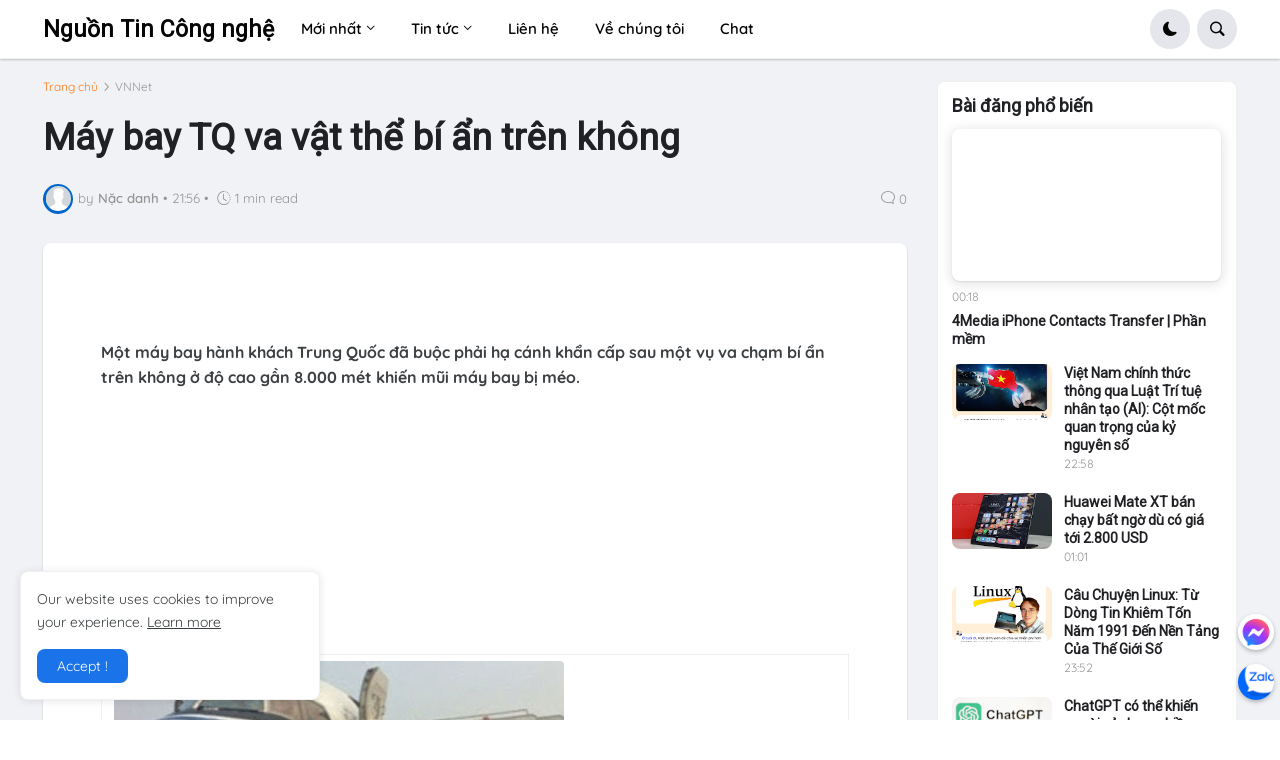

--- FILE ---
content_type: text/html; charset=utf-8
request_url: https://www.google.com/recaptcha/api2/aframe
body_size: 266
content:
<!DOCTYPE HTML><html><head><meta http-equiv="content-type" content="text/html; charset=UTF-8"></head><body><script nonce="YOv5XpaN02sBeC7rm1U47Q">/** Anti-fraud and anti-abuse applications only. See google.com/recaptcha */ try{var clients={'sodar':'https://pagead2.googlesyndication.com/pagead/sodar?'};window.addEventListener("message",function(a){try{if(a.source===window.parent){var b=JSON.parse(a.data);var c=clients[b['id']];if(c){var d=document.createElement('img');d.src=c+b['params']+'&rc='+(localStorage.getItem("rc::a")?sessionStorage.getItem("rc::b"):"");window.document.body.appendChild(d);sessionStorage.setItem("rc::e",parseInt(sessionStorage.getItem("rc::e")||0)+1);localStorage.setItem("rc::h",'1769006387721');}}}catch(b){}});window.parent.postMessage("_grecaptcha_ready", "*");}catch(b){}</script></body></html>